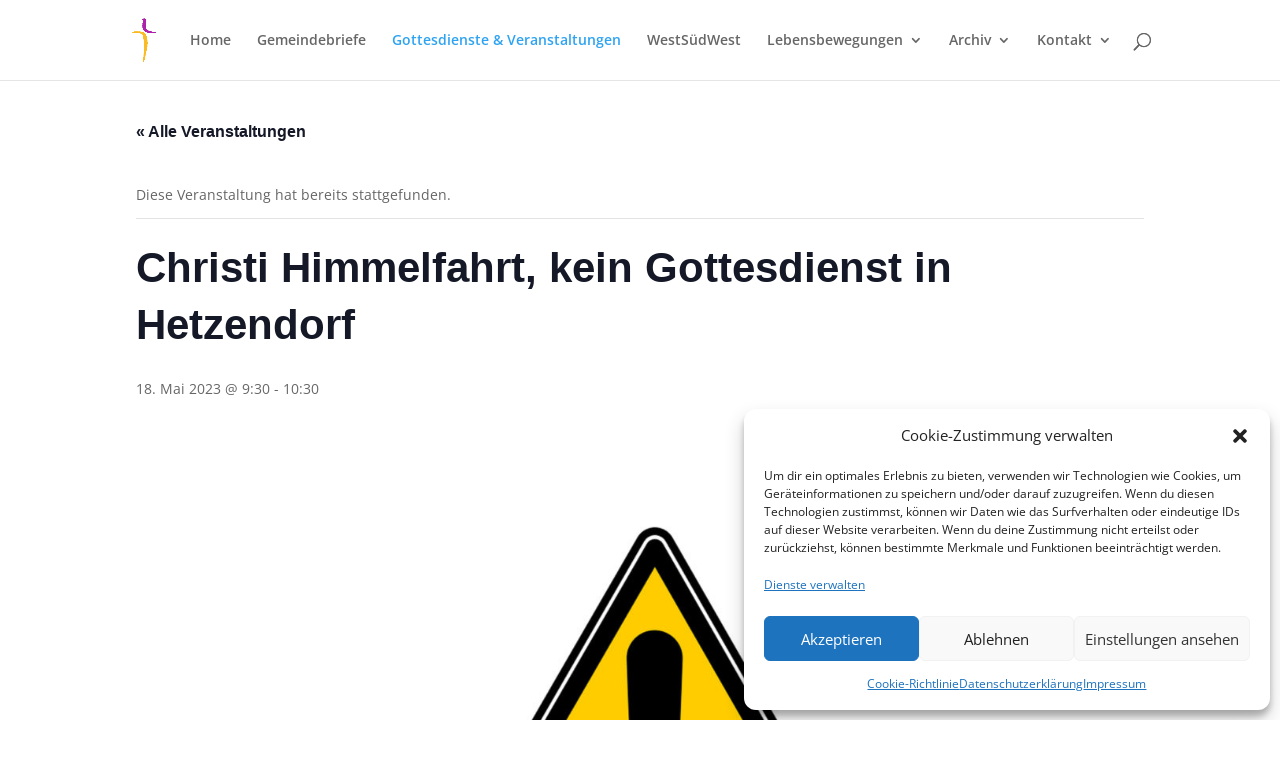

--- FILE ---
content_type: text/css
request_url: https://kircheamwege.at/wp-content/et-cache/243397/et-divi-dynamic-243397-late.css?ver=1767711739
body_size: 515
content:
.et-db #et-boc .et-l .et_overlay{z-index:-1;position:absolute;top:0;left:0;display:block;width:100%;height:100%;background:hsla(0,0%,100%,.9);opacity:0;pointer-events:none;-webkit-transition:all .3s;transition:all .3s;border:1px solid #e5e5e5;-webkit-box-sizing:border-box;box-sizing:border-box;-webkit-backface-visibility:hidden;backface-visibility:hidden;-webkit-font-smoothing:antialiased}.et-db #et-boc .et-l .et_overlay:before{color:#2ea3f2;content:"\E050";position:absolute;top:50%;left:50%;-webkit-transform:translate(-50%,-50%);transform:translate(-50%,-50%);font-size:32px;-webkit-transition:all .4s;transition:all .4s}.et-db #et-boc .et-l .et_portfolio_image,.et-db #et-boc .et-l .et_shop_image{position:relative;display:block}.et-db #et-boc .et-l .et_pb_has_overlay:not(.et_pb_image):hover .et_overlay,.et-db #et-boc .et-l .et_portfolio_image:hover .et_overlay,.et-db #et-boc .et-l .et_shop_image:hover .et_overlay{z-index:3;opacity:1}.et-db #et-boc .et-l #ie7 .et_overlay,.et-db #et-boc .et-l #ie8 .et_overlay{display:none}.et-db #et-boc .et-l .et_pb_module.et_pb_has_overlay{position:relative}.et-db #et-boc .et-l .et_pb_module.et_pb_has_overlay .et_overlay,.et-db #et-boc .et-l article.et_pb_has_overlay{border:none}
@font-face{font-family:FontAwesome;font-style:normal;font-weight:400;font-display:block;src:url(//kircheamwege.at/wp-content/themes/Divi/core/admin/fonts/fontawesome/fa-regular-400.eot);src:url(//kircheamwege.at/wp-content/themes/Divi/core/admin/fonts/fontawesome/fa-regular-400.eot?#iefix) format("embedded-opentype"),url(//kircheamwege.at/wp-content/themes/Divi/core/admin/fonts/fontawesome/fa-regular-400.woff2) format("woff2"),url(//kircheamwege.at/wp-content/themes/Divi/core/admin/fonts/fontawesome/fa-regular-400.woff) format("woff"),url(//kircheamwege.at/wp-content/themes/Divi/core/admin/fonts/fontawesome/fa-regular-400.ttf) format("truetype"),url(//kircheamwege.at/wp-content/themes/Divi/core/admin/fonts/fontawesome/fa-regular-400.svg#fontawesome) format("svg")}@font-face{font-family:FontAwesome;font-style:normal;font-weight:900;font-display:block;src:url(//kircheamwege.at/wp-content/themes/Divi/core/admin/fonts/fontawesome/fa-solid-900.eot);src:url(//kircheamwege.at/wp-content/themes/Divi/core/admin/fonts/fontawesome/fa-solid-900.eot?#iefix) format("embedded-opentype"),url(//kircheamwege.at/wp-content/themes/Divi/core/admin/fonts/fontawesome/fa-solid-900.woff2) format("woff2"),url(//kircheamwege.at/wp-content/themes/Divi/core/admin/fonts/fontawesome/fa-solid-900.woff) format("woff"),url(//kircheamwege.at/wp-content/themes/Divi/core/admin/fonts/fontawesome/fa-solid-900.ttf) format("truetype"),url(//kircheamwege.at/wp-content/themes/Divi/core/admin/fonts/fontawesome/fa-solid-900.svg#fontawesome) format("svg")}@font-face{font-family:FontAwesome;font-style:normal;font-weight:400;font-display:block;src:url(//kircheamwege.at/wp-content/themes/Divi/core/admin/fonts/fontawesome/fa-brands-400.eot);src:url(//kircheamwege.at/wp-content/themes/Divi/core/admin/fonts/fontawesome/fa-brands-400.eot?#iefix) format("embedded-opentype"),url(//kircheamwege.at/wp-content/themes/Divi/core/admin/fonts/fontawesome/fa-brands-400.woff2) format("woff2"),url(//kircheamwege.at/wp-content/themes/Divi/core/admin/fonts/fontawesome/fa-brands-400.woff) format("woff"),url(//kircheamwege.at/wp-content/themes/Divi/core/admin/fonts/fontawesome/fa-brands-400.ttf) format("truetype"),url(//kircheamwege.at/wp-content/themes/Divi/core/admin/fonts/fontawesome/fa-brands-400.svg#fontawesome) format("svg")}